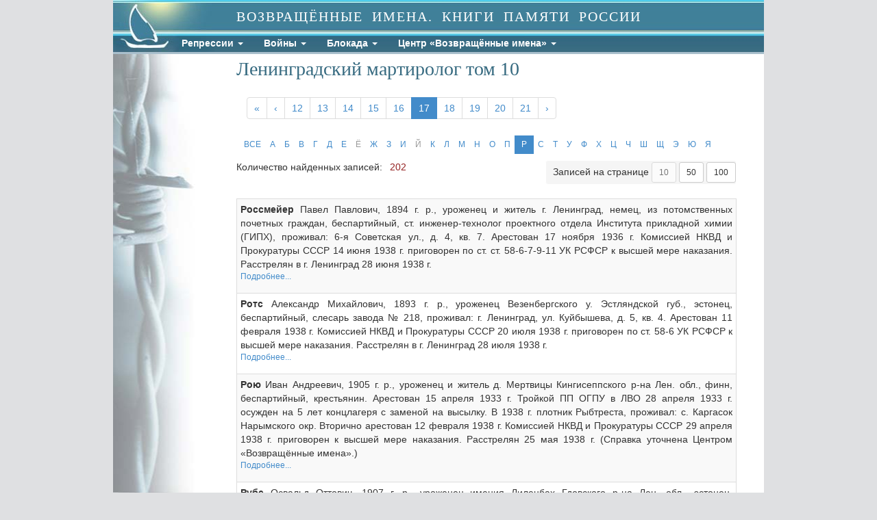

--- FILE ---
content_type: text/html; charset=UTF-8
request_url: https://visz.nlr.ru/person/book/t10/18/160
body_size: 39879
content:
<!DOCTYPE HTML>
<html>
    <head>
        <meta charset="utf-8">
        <title>Ленинградский мартиролог том 10</title>        
        <meta name="viewport" content="width=device-width, initial-scale=1.0">
        <META name="keywords" content="">
        <meta name="description" content="">
        <meta name="author" content="">

        <!-- dynamic scripts -->
                    <link href="https://visz.nlr.ru/css/tag-editor/jquery.tag-editor.css" rel="stylesheet">
            <style>
                ul.tag-editor {
                    border-radius: 5px;
                    border: 1px solid #ccc;
                    padding: 3px;
                    /* height: 34px; */
                }
            </style>
                        
                    <style>
                .more {
                    display: block;
                }
            </style>

                <!-- /dynamic scripts -->
        <!-- static scripts -->
        <link href="https://visz.nlr.ru/css/bootstrap.min.css" rel="stylesheet">
        <link href="https://visz.nlr.ru/css/custom.css" rel="stylesheet" type="text/css" />
        <!--<link href="https://visz.nlr.ru/css/custom.php" rel="stylesheet" type="text/css" />-->
        <!-- /static scripts -->

        <!-- HTML5 shim and @media -->
        <!--[if lt IE 9]>
            <script src="https://visz.nlr.ru/js/html5.js"></script>
            <script src="https://visz.nlr.ru/js/respond.min.js"></script>
        <![endif]-->
        <!-- /HTML5 shim and @media -->
		<!-- GA+Ya Общебиблиотечные счётчики -->
		<!-- Yandex.Metrika counter -->
<script type="text/javascript" >
var yaParams = {ip_adress:"52.15.76.141"};
   (function(m,e,t,r,i,k,a){m[i]=m[i]||function(){(m[i].a=m[i].a||[]).push(arguments)};
   m[i].l=1*new Date();
   for (var j = 0; j < document.scripts.length; j++) {if (document.scripts[j].src === r) { return; }}
   k=e.createElement(t),a=e.getElementsByTagName(t)[0],k.async=1,k.src=r,a.parentNode.insertBefore(k,a)})
   (window, document, "script", "https://mc.yandex.ru/metrika/tag.js", "ym");

   ym(12680590, "init", {
	    params:window.yaParams||{},
        clickmap:true,
        trackLinks:true,
        accurateTrackBounce:true,
        webvisor:true
   });
</script>
<noscript><div><img src="https://mc.yandex.ru/watch/12680590" style="position:absolute; left:-9999px;" alt="" /></div></noscript>
<!-- /Yandex.Metrika counter -->
    </head>
    <body><div class="container">
    <header>
        <div id="divheader1">

            <div class="fon_menu_page">
                <div class="zagl"><a href="https://visz.nlr.ru/">ВОЗВРАЩЁННЫЕ ИМЕНА. КНИГИ ПАМЯТИ РОССИИ</a></div>
                <nav class="navbar navbar-default" role="navigation">
    <div class="navbar-header">
        <button type="button" class="navbar-toggle" data-toggle="collapse" data-target="#menu_collapse">
            <span class="sr-only">Меню</span>
            <span class="icon-bar"></span>
            <span class="icon-bar"></span>
            <span class="icon-bar"></span>
        </button>
    </div>
    <div class="collapse navbar-collapse" id="menu_collapse">
        <ul class="nav navbar-nav">
<li class="dropdown"><a href = "#" class="dropdown-toggle" data-toggle="dropdown">Репрессии <b class="caret"></b></a><ul class="dropdown-menu">
<li><a href="https://visz.nlr.ru/pages/repressii">Введение</a></li>
<li><a href="https://visz.nlr.ru/person">Поиск</a></li>
<li><a href="https://visz.nlr.ru/person/withinfo">Страницы воспоминаний</a></li>
<li class="dropdown dropdown-submenu"><a href="#" class="dropdown-toggle" data-toggle="dropdown">Памятные места</a><ul class="dropdown-menu">
<li><a href="https://visz.nlr.ru/pages/repressii-levashovo">Левашовское кладбище</a></li>
<li><a href="https://visz.nlr.ru/pages/repressii-kladbische-pamyati-zhertv-9-yanvarya">Кладбище «Памяти Жертв 9 Января»</a></li>
<li><a href="https://visz.nlr.ru/pages/repressii-koyrankangas">Койранкангас</a></li>
<li><a href="https://visz.nlr.ru/pages/repressii-soloveckie-etapy">Соловецкие этапы 1937–1938 гг.</a></li>
</ul></li>
<li><a href="https://visz.nlr.ru/pages/repressii-bibliografiya">Библиография</a></li>
<li><a href="https://visz.nlr.ru/pages/repressii-ssylki">Ссылки</a></li>
</ul></li>
<li class="dropdown"><a href = "#" class="dropdown-toggle" data-toggle="dropdown">Войны <b class="caret"></b></a><ul class="dropdown-menu">
<li><a href="https://visz.nlr.ru/pages/voyny">Введение</a></li>
<li><a href="https://visz.nlr.ru/pages/voyny-bibliografiya">Библиография</a></li>
<li><a href="https://visz.nlr.ru/pages/voyny-ssylki">Ссылки</a></li>
</ul></li>
<li class="dropdown"><a href = "#" class="dropdown-toggle" data-toggle="dropdown">Блокада <b class="caret"></b></a><ul class="dropdown-menu">
<li><a href="https://visz.nlr.ru/pages/blokada">Введение</a></li>
<li><a href="https://visz.nlr.ru/pages/blokada-kniga-pamyati">Книги памяти</a></li>
<li><a href="https://visz.nlr.ru/blockade">Поиск</a></li>
<li><a href="https://spbarchives.ru/infres/-/archive/cga/R-7965" target="_blank">Домовые книги</a></li>
<li><a href="https://visz.nlr.ru/pages/blokada-evakuaciya">Эвакуация</a></li>
<li><a href="https://visz.nlr.ru/pages/blokada-umerli-v-voennyh-gospitalyah">Умерли в военных госпиталях</a></li>
<li><a href="https://visz.nlr.ru/pages/blokada-piskarevskoe-kladbische">Пискарёвское кладбище</a></li>
<li><a href="https://medal.spbarchives.ru/?fbclid=IwAR2oDnMNgIpZb2pp7J_WmDmUGEpw1RwXq9jhRhE4RBPOt4IQUeGUzVNiruE" target="_blank">Медаль «За оборону Ленинграда»</a></li>
<li><a href="https://visz.nlr.ru/pages/blockada-bibliografiya">Библиография</a></li>
</ul></li>
<li class="dropdown"><a href = "#" class="dropdown-toggle" data-toggle="dropdown">Центр «Возвращённые имена» <b class="caret"></b></a><ul class="dropdown-menu">
<li><a href="https://visz.nlr.ru/pages/centr-vozvraschennye-imena">О проекте</a></li>
<li><a href="https://visz.nlr.ru/articles">Мы уточнили и дополнили</a></li>
<li><a href="https://visz.nlr.ru/pages/centr-vozvraschennye-imena-pisma">Из нашей почты</a></li>
<li><a href="https://visz.nlr.ru/pages/centr-vozvraschennye-imena-nam-pomogli">Нам помогли</a></li>
<li><a href="https://visz.nlr.ru/pages/feedback">Обратная связь</a></li>
<li><a href="https://visz.nlr.ru/pages/centr-vozvraschennye-imena-kontakty">Контакты</a></li>
</ul></li>
</ul>    </div>
</nav>            </div>

        </div>
    </header>
    <!-- Выбираем один из div с классом  fon_text_r(репрессии) или fon_text_b(блокада) или fon_text_v(войны) или fon_text(другие)-->
    <div class="fon_text_r"><!-- для раздела репрессии-->
        <div id="divtext">

            <!-- Хлебные крошки -->
            <div class="root"></div>
            <!-- Текст страницы -->

            <h1>Ленинградский мартиролог том 10</h1>

                            <ul class="pagination"><li><a class="visz-pagination-link" href="https://visz.nlr.ru/person/book/t10/18/">&#171;</a></li><li><a class="visz-pagination-link" href="https://visz.nlr.ru/person/book/t10/18/150">&#8249;</a></li><li><a class="visz-pagination-link" href="https://visz.nlr.ru/person/book/t10/18/110">12</a></li><li><a class="visz-pagination-link" href="https://visz.nlr.ru/person/book/t10/18/120">13</a></li><li><a class="visz-pagination-link" href="https://visz.nlr.ru/person/book/t10/18/130">14</a></li><li><a class="visz-pagination-link" href="https://visz.nlr.ru/person/book/t10/18/140">15</a></li><li><a class="visz-pagination-link" href="https://visz.nlr.ru/person/book/t10/18/150">16</a></li><li class='active'><a>17</a></li><li><a class="visz-pagination-link" href="https://visz.nlr.ru/person/book/t10/18/170">18</a></li><li><a class="visz-pagination-link" href="https://visz.nlr.ru/person/book/t10/18/180">19</a></li><li><a class="visz-pagination-link" href="https://visz.nlr.ru/person/book/t10/18/190">20</a></li><li><a class="visz-pagination-link" href="https://visz.nlr.ru/person/book/t10/18/200">21</a></li><li><a class="visz-pagination-link" href="https://visz.nlr.ru/person/book/t10/18/170">&#8250;</a></li></ul>                <ul class="pagination pagination-sm">
<li class="reset"><a href='https://visz.nlr.ru/person/book/t10'>ВСЕ</a></li>
<li><a href='https://visz.nlr.ru/person/book/t10/1'>А</a></li>
<li><a href='https://visz.nlr.ru/person/book/t10/2'>Б</a></li>
<li><a href='https://visz.nlr.ru/person/book/t10/3'>В</a></li>
<li><a href='https://visz.nlr.ru/person/book/t10/4'>Г</a></li>
<li><a href='https://visz.nlr.ru/person/book/t10/5'>Д</a></li>
<li><a href='https://visz.nlr.ru/person/book/t10/6'>Е</a></li>
<li class="disabled"><a>Ё</a></li>
<li><a href='https://visz.nlr.ru/person/book/t10/8'>Ж</a></li>
<li><a href='https://visz.nlr.ru/person/book/t10/9'>З</a></li>
<li><a href='https://visz.nlr.ru/person/book/t10/10'>И</a></li>
<li class="disabled"><a>Й</a></li>
<li><a href='https://visz.nlr.ru/person/book/t10/12'>К</a></li>
<li><a href='https://visz.nlr.ru/person/book/t10/13'>Л</a></li>
<li><a href='https://visz.nlr.ru/person/book/t10/14'>М</a></li>
<li><a href='https://visz.nlr.ru/person/book/t10/15'>Н</a></li>
<li><a href='https://visz.nlr.ru/person/book/t10/16'>О</a></li>
<li><a href='https://visz.nlr.ru/person/book/t10/17'>П</a></li>
<li class="active"><a href='https://visz.nlr.ru/person/book/t10/18'>Р</a></li>
<li><a href='https://visz.nlr.ru/person/book/t10/19'>С</a></li>
<li><a href='https://visz.nlr.ru/person/book/t10/20'>Т</a></li>
<li><a href='https://visz.nlr.ru/person/book/t10/21'>У</a></li>
<li><a href='https://visz.nlr.ru/person/book/t10/22'>Ф</a></li>
<li><a href='https://visz.nlr.ru/person/book/t10/23'>Х</a></li>
<li><a href='https://visz.nlr.ru/person/book/t10/24'>Ц</a></li>
<li><a href='https://visz.nlr.ru/person/book/t10/25'>Ч</a></li>
<li><a href='https://visz.nlr.ru/person/book/t10/26'>Ш</a></li>
<li><a href='https://visz.nlr.ru/person/book/t10/27'>Щ</a></li>
<li><a href='https://visz.nlr.ru/person/book/t10/28'>Э</a></li>
<li><a href='https://visz.nlr.ru/person/book/t10/29'>Ю</a></li>
<li><a href='https://visz.nlr.ru/person/book/t10/30'>Я</a></li>
</ul>                <div class="well pull-right limit_buttons">Записей на странице
<a href="https://visz.nlr.ru/person/limit/10" class="btn btn-default btn-sm disabled">10</a>
<a href="https://visz.nlr.ru/person/limit/50" class="btn btn-default btn-sm ">50</a>
<a href="https://visz.nlr.ru/person/limit/100" class="btn btn-default btn-sm ">100</a>
</div>                <p>Количество найденных записей: <span class="badge">202</span></p>
                <table class="table table-bordered table-condensed table-striped">
                    <tbody>
                                                    <tr>

                                <td><p class="peron_desc"><b>Россмейер </b>Павел Павлович, 1894 г. р., уроженец и житель г. Ленинград, немец, из потомственных почетных граждан, беспартийный, ст. инженер-технолог проектного отдела Института прикладной химии (ГИПХ), проживал: 6-я Советская ул., д. 4, кв. 7. Арестован 17 ноября 1936 г. Комиссией НКВД и Прокуратуры СССР 14 июня 1938 г. приговорен по ст. ст. 58-6-7-9-11 УК РСФСР к высшей мере наказания. Расстрелян в г. Ленинград 28 июня 1938 г.<a href="https://visz.nlr.ru/person/show/1540461" class="more">Подробнее...</a></p>
								<!-- <p class="peron_desc"><b>Россмейер </b>Павел Павлович, 1894 г. р., уроженец и житель г. Ленинград, немец, из потомственных почетных граждан, беспартийный, ст. инженер-технолог проектного отдела Института прикладной химии (ГИПХ), проживал: 6-я Советская ул., д. 4, кв. 7. Арестован 17 ноября 1936 г. Комиссией НКВД и Прокуратуры СССР 14 июня 1938 г. приговорен по ст. ст. 58-6-7-9-11 УК РСФСР к высшей мере наказания. Расстрелян в г. Ленинград 28 июня 1938 г.</p> --></td>
                            </tr>
                                                    <tr>

                                <td><p class="peron_desc"><b>Ротс </b>Александр Михайлович, 1893 г. р., уроженец Везенбергского у. Эстляндской губ., эстонец, беспартийный, слесарь завода № 218, проживал: г. Ленинград, ул. Куйбышева, д. 5, кв. 4. Арестован 11 февраля 1938 г. Комиссией НКВД и Прокуратуры СССР 20 июля 1938 г. приговорен по ст. 58-6 УК РСФСР к высшей мере наказания. Расстрелян в г. Ленинград 28 июля 1938 г.<a href="https://visz.nlr.ru/person/show/1540462" class="more">Подробнее...</a></p>
								<!-- <p class="peron_desc"><b>Ротс </b>Александр Михайлович, 1893 г. р., уроженец Везенбергского у. Эстляндской губ., эстонец, беспартийный, слесарь завода № 218, проживал: г. Ленинград, ул. Куйбышева, д. 5, кв. 4. Арестован 11 февраля 1938 г. Комиссией НКВД и Прокуратуры СССР 20 июля 1938 г. приговорен по ст. 58-6 УК РСФСР к высшей мере наказания. Расстрелян в г. Ленинград 28 июля 1938 г.</p> --></td>
                            </tr>
                                                    <tr>

                                <td><p class="peron_desc"><b>Рою </b>Иван Андреевич, 1905 г. р., уроженец и житель д. Мертвицы Кингисеппского р-на Лен. обл., финн, беспартийный, крестьянин. Арестован 15 апреля 1933 г. Тройкой ПП ОГПУ в ЛВО 28 апреля 1933 г. осужден на 5 лет концлагеря с заменой на высылку. В 1938 г. плотник Рыбтреста, проживал: с. Каргасок Нарымского окр. Вторично арестован 12 февраля 1938 г. Комиссией НКВД и Прокуратуры СССР 29 апреля 1938 г. приговорен к высшей мере наказания. Расстрелян 25 мая 1938 г. (Справка уточнена Центром «Возвращённые имена».)
<a href="https://visz.nlr.ru/person/show/1540463" class="more">Подробнее...</a></p>
								<!-- <p class="peron_desc"><b>Рою </b>Иван Андреевич, 1905 г. р., уроженец и житель д. Мертвицы Кингисеппского р-на Лен. обл., финн, беспартийный, крестьянин. Арестован 15 апреля 1933 г. Тройкой ПП ОГПУ в ЛВО 28 апреля 1933 г. осужден на 5 лет концлагеря с заменой на высылку. В 1938 г. плотник Рыбтреста, проживал: с. Каргасок Нарымского окр. Вторично арестован 12 февраля 1938 г. Комиссией НКВД и Прокуратуры СССР 29 апреля 1938 г. приговорен к высшей мере наказания. Расстрелян 25 мая 1938 г. (Справка уточнена Центром «Возвращённые имена».)
</p> --></td>
                            </tr>
                                                    <tr>

                                <td><p class="peron_desc"><b>Рубе </b>Освальд Оттович, 1907 г. р., уроженец имения Лиленбах Гдовского р-на Лен. обл., эстонец, беспартийный, член колхоза "Труженик", проживал: п. Тикопись Кингисеппского р-на Лен. обл. Арестован 11 марта 1938 г. Комиссией НКВД и Прокуратуры СССР 20 июля 1938 г. приговорен по ст. ст. 58-1а-2-9-11 УК РСФСР к высшей мере наказания. Расстрелян в г. Ленинград 28 июля 1938 г.<a href="https://visz.nlr.ru/person/show/1540464" class="more">Подробнее...</a></p>
								<!-- <p class="peron_desc"><b>Рубе </b>Освальд Оттович, 1907 г. р., уроженец имения Лиленбах Гдовского р-на Лен. обл., эстонец, беспартийный, член колхоза "Труженик", проживал: п. Тикопись Кингисеппского р-на Лен. обл. Арестован 11 марта 1938 г. Комиссией НКВД и Прокуратуры СССР 20 июля 1938 г. приговорен по ст. ст. 58-1а-2-9-11 УК РСФСР к высшей мере наказания. Расстрелян в г. Ленинград 28 июля 1938 г.</p> --></td>
                            </tr>
                                                    <tr>

                                <td><p class="peron_desc"><b>Рубе </b>Отто Гансович, 1873 г. р., уроженец Вейсенштейнского у. Эстляндской губ., эстонец, беспартийный, плотник (без постоянной работы), проживал: п. Тикопись Кингисеппского р-на Лен. обл. Арестован 12 марта 1938 г. Комиссией НКВД и Прокуратуры СССР 20 июля 1938 г. приговорен по ст. ст. 58-1а-2-9-11 УК РСФСР к высшей мере наказания. Расстрелян в г. Ленинград 28 июля 1938 г.<a href="https://visz.nlr.ru/person/show/1540465" class="more">Подробнее...</a></p>
								<!-- <p class="peron_desc"><b>Рубе </b>Отто Гансович, 1873 г. р., уроженец Вейсенштейнского у. Эстляндской губ., эстонец, беспартийный, плотник (без постоянной работы), проживал: п. Тикопись Кингисеппского р-на Лен. обл. Арестован 12 марта 1938 г. Комиссией НКВД и Прокуратуры СССР 20 июля 1938 г. приговорен по ст. ст. 58-1а-2-9-11 УК РСФСР к высшей мере наказания. Расстрелян в г. Ленинград 28 июля 1938 г.</p> --></td>
                            </tr>
                                                    <tr>

                                <td><p class="peron_desc"><b>Рубеж </b>Юкум Дидрикович, 1884 г. р., уроженец Дурбенской вол. Гробинского у. Курляндской губ., латыш, беспартийный, слесарь Института точной механики и оптики, проживал: г. Ленинград, Гагаринская ул., д. 28, кв. 13. Арестован 8 марта 1938 г. Комиссией НКВД и Прокуратуры СССР 28 августа 1938 г. приговорен по ст. 58-10 УК РСФСР к высшей мере наказания. Расстрелян в г. Ленинград 6 сентября 1938 г.<a href="https://visz.nlr.ru/person/show/1540466" class="more">Подробнее...</a></p>
								<!-- <p class="peron_desc"><b>Рубеж </b>Юкум Дидрикович, 1884 г. р., уроженец Дурбенской вол. Гробинского у. Курляндской губ., латыш, беспартийный, слесарь Института точной механики и оптики, проживал: г. Ленинград, Гагаринская ул., д. 28, кв. 13. Арестован 8 марта 1938 г. Комиссией НКВД и Прокуратуры СССР 28 августа 1938 г. приговорен по ст. 58-10 УК РСФСР к высшей мере наказания. Расстрелян в г. Ленинград 6 сентября 1938 г.</p> --></td>
                            </tr>
                                                    <tr>

                                <td><p class="peron_desc"><b>Рудаков </b>Николай Данилович, 1883 г. р., уроженец д. Пикшино Шенкурского у. Архангельской губ., русский, беспартийный, кровельщик Октябрьского вагоноремонтного завода им. Кагановича, проживал: г. Ленинград, Железнодорожная ул., д. 25-а, кв. 19. Арестован 29 января 1938 г. Особой тройкой УНКВД ЛО 8 июня 1938 г. приговорен по ст. ст. 17-58-8, 58-10-11 УК РСФСР к высшей мере наказания. Расстрелян в г. Ленинград 18 июня 1938 г.<a href="https://visz.nlr.ru/person/show/1540467" class="more">Подробнее...</a></p>
								<!-- <p class="peron_desc"><b>Рудаков </b>Николай Данилович, 1883 г. р., уроженец д. Пикшино Шенкурского у. Архангельской губ., русский, беспартийный, кровельщик Октябрьского вагоноремонтного завода им. Кагановича, проживал: г. Ленинград, Железнодорожная ул., д. 25-а, кв. 19. Арестован 29 января 1938 г. Особой тройкой УНКВД ЛО 8 июня 1938 г. приговорен по ст. ст. 17-58-8, 58-10-11 УК РСФСР к высшей мере наказания. Расстрелян в г. Ленинград 18 июня 1938 г.</p> --></td>
                            </tr>
                                                    <tr>

                                <td><p class="peron_desc"><b>Рудзит </b>Агнесса Георгиевна, 1903 г. р., уроженка и жительница г. Ленинград, эстонка, беспартийная, домохозяйка, проживала: Тамбовская ул., д. 78, кв. 1. Арестована 20 февраля 1938 г. Комиссией НКВД и Прокуратуры СССР 9 июля 1938 г. приговорена по ст. 58-6 УК РСФСР к высшей мере наказания. Расстреляна в г. Ленинград 28 июля 1938 г. (Ее муж, цензор Горлита Петр Рудзит, расстрелян 25 января 1938 г.)<a href="https://visz.nlr.ru/person/show/1540468" class="more">Подробнее...</a></p>
								<!-- <p class="peron_desc"><b>Рудзит </b>Агнесса Георгиевна, 1903 г. р., уроженка и жительница г. Ленинград, эстонка, беспартийная, домохозяйка, проживала: Тамбовская ул., д. 78, кв. 1. Арестована 20 февраля 1938 г. Комиссией НКВД и Прокуратуры СССР 9 июля 1938 г. приговорена по ст. 58-6 УК РСФСР к высшей мере наказания. Расстреляна в г. Ленинград 28 июля 1938 г. (Ее муж, цензор Горлита Петр Рудзит, расстрелян 25 января 1938 г.)</p> --></td>
                            </tr>
                                                    <tr>

                                <td><p class="peron_desc"><b>Румаск </b>Эльмар Яковлевич, 1912 г. р., уроженец с. Полна Полновского р-на Лен. обл., эстонец, беспартийный, слесарь фабрики им. Демьяна Бедного, проживал: п. Чернево Гдовского р-на Лен. обл. Арестован 31 марта 1938 г. Комиссией НКВД и Прокуратуры СССР 20 июня 1938 г. приговорен по ст. ст. 58-1а-2-10-11 УК РСФСР к высшей мере наказания. Расстрелян в г. Ленинград 8 июля 1938 г.<a href="https://visz.nlr.ru/person/show/1540469" class="more">Подробнее...</a></p>
								<!-- <p class="peron_desc"><b>Румаск </b>Эльмар Яковлевич, 1912 г. р., уроженец с. Полна Полновского р-на Лен. обл., эстонец, беспартийный, слесарь фабрики им. Демьяна Бедного, проживал: п. Чернево Гдовского р-на Лен. обл. Арестован 31 марта 1938 г. Комиссией НКВД и Прокуратуры СССР 20 июня 1938 г. приговорен по ст. ст. 58-1а-2-10-11 УК РСФСР к высшей мере наказания. Расстрелян в г. Ленинград 8 июля 1938 г.</p> --></td>
                            </tr>
                                                    <tr>

                                <td><p class="peron_desc"><b>Румен </b>Валентин Генрихович, 1907 г. р., уроженец г. Ленинград, эстонец, беспартийный, врио директора завода "Креозол" на ст. Поповка Тосненского р-на Лен. обл., проживал там же, ул. Культуры, д. 72. Арестован 9 марта 1938 г. Комиссией НКВД и Прокуратуры СССР 20 июля 1938 г. приговорен по ст. 58-10 УК РСФСР к высшей мере наказания. Расстрелян в г. Ленинград 27 июля 1938 г.<a href="https://visz.nlr.ru/person/show/1540470" class="more">Подробнее...</a></p>
								<!-- <p class="peron_desc"><b>Румен </b>Валентин Генрихович, 1907 г. р., уроженец г. Ленинград, эстонец, беспартийный, врио директора завода "Креозол" на ст. Поповка Тосненского р-на Лен. обл., проживал там же, ул. Культуры, д. 72. Арестован 9 марта 1938 г. Комиссией НКВД и Прокуратуры СССР 20 июля 1938 г. приговорен по ст. 58-10 УК РСФСР к высшей мере наказания. Расстрелян в г. Ленинград 27 июля 1938 г.</p> --></td>
                            </tr>
                                            </tbody>
                </table>
                        <ul class="pagination pagination-sm">
<li class="reset"><a href='https://visz.nlr.ru/person/book/t10'>ВСЕ</a></li>
<li><a href='https://visz.nlr.ru/person/book/t10/1'>А</a></li>
<li><a href='https://visz.nlr.ru/person/book/t10/2'>Б</a></li>
<li><a href='https://visz.nlr.ru/person/book/t10/3'>В</a></li>
<li><a href='https://visz.nlr.ru/person/book/t10/4'>Г</a></li>
<li><a href='https://visz.nlr.ru/person/book/t10/5'>Д</a></li>
<li><a href='https://visz.nlr.ru/person/book/t10/6'>Е</a></li>
<li class="disabled"><a>Ё</a></li>
<li><a href='https://visz.nlr.ru/person/book/t10/8'>Ж</a></li>
<li><a href='https://visz.nlr.ru/person/book/t10/9'>З</a></li>
<li><a href='https://visz.nlr.ru/person/book/t10/10'>И</a></li>
<li class="disabled"><a>Й</a></li>
<li><a href='https://visz.nlr.ru/person/book/t10/12'>К</a></li>
<li><a href='https://visz.nlr.ru/person/book/t10/13'>Л</a></li>
<li><a href='https://visz.nlr.ru/person/book/t10/14'>М</a></li>
<li><a href='https://visz.nlr.ru/person/book/t10/15'>Н</a></li>
<li><a href='https://visz.nlr.ru/person/book/t10/16'>О</a></li>
<li><a href='https://visz.nlr.ru/person/book/t10/17'>П</a></li>
<li class="active"><a href='https://visz.nlr.ru/person/book/t10/18'>Р</a></li>
<li><a href='https://visz.nlr.ru/person/book/t10/19'>С</a></li>
<li><a href='https://visz.nlr.ru/person/book/t10/20'>Т</a></li>
<li><a href='https://visz.nlr.ru/person/book/t10/21'>У</a></li>
<li><a href='https://visz.nlr.ru/person/book/t10/22'>Ф</a></li>
<li><a href='https://visz.nlr.ru/person/book/t10/23'>Х</a></li>
<li><a href='https://visz.nlr.ru/person/book/t10/24'>Ц</a></li>
<li><a href='https://visz.nlr.ru/person/book/t10/25'>Ч</a></li>
<li><a href='https://visz.nlr.ru/person/book/t10/26'>Ш</a></li>
<li><a href='https://visz.nlr.ru/person/book/t10/27'>Щ</a></li>
<li><a href='https://visz.nlr.ru/person/book/t10/28'>Э</a></li>
<li><a href='https://visz.nlr.ru/person/book/t10/29'>Ю</a></li>
<li><a href='https://visz.nlr.ru/person/book/t10/30'>Я</a></li>
</ul>            <ul class="pagination"><li><a class="visz-pagination-link" href="https://visz.nlr.ru/person/book/t10/18/">&#171;</a></li><li><a class="visz-pagination-link" href="https://visz.nlr.ru/person/book/t10/18/150">&#8249;</a></li><li><a class="visz-pagination-link" href="https://visz.nlr.ru/person/book/t10/18/110">12</a></li><li><a class="visz-pagination-link" href="https://visz.nlr.ru/person/book/t10/18/120">13</a></li><li><a class="visz-pagination-link" href="https://visz.nlr.ru/person/book/t10/18/130">14</a></li><li><a class="visz-pagination-link" href="https://visz.nlr.ru/person/book/t10/18/140">15</a></li><li><a class="visz-pagination-link" href="https://visz.nlr.ru/person/book/t10/18/150">16</a></li><li class='active'><a>17</a></li><li><a class="visz-pagination-link" href="https://visz.nlr.ru/person/book/t10/18/170">18</a></li><li><a class="visz-pagination-link" href="https://visz.nlr.ru/person/book/t10/18/180">19</a></li><li><a class="visz-pagination-link" href="https://visz.nlr.ru/person/book/t10/18/190">20</a></li><li><a class="visz-pagination-link" href="https://visz.nlr.ru/person/book/t10/18/200">21</a></li><li><a class="visz-pagination-link" href="https://visz.nlr.ru/person/book/t10/18/170">&#8250;</a></li></ul>
            <h2>Поиск в Книгах Памяти</h2>
            <div class="row">
                <!-- форма поиска и аннотация -->
                <div class="col-sm-6">
                    <form id="form_search" action="https://visz.nlr.ru/person" method="post" role="form">
                        <div id="div_lname"  class="form-group ">
                            <label for="lname">Введите фамилию:</label>
                            <input class="form-control" type="text" id="lname" name="lname" value="" autocomplete="off" autocorrect="off" autocapitalize="words">
                                                    </div>
                        <div id="div_no_exact"  style="display:none;" class="form-group ">
                            <label class="checkbox"><input id="no_exact" name="no_exact" value="1" type="checkbox" >искать по началу фамилии</label>
                                                    </div>

                        <div class="separator_form"></div>
                        <div id="div_memo"   class="form-group ">
                            <label for="memo">Введите дополнительную информацию:</label>
                            <input type="text" id="memo" class="form-control" name="memo"  value="" autocomplete="off" autocorrect="off" autocapitalize="words">
                                                    </div>

                        <div class="form-group ">
                            <label for="volume">Выберите издание:</label>
                            <select name="volume" id="volume" class="form-control">
<option value="">Все</option>
<option value="peeter">Ленинградский мартиролог / Петроградский мартиролог</option>
<option value="vi">Справки Центра «Возвращенные имена»</option>
<option value="arch1">Книга памяти Архангельской области</option>
<option value="volog">Книга памяти Вологодской области</option>
<option value="kaliningr">Книга памяти Калининградской области</option>
<option value="karel">Книга памяти Карелии</option>
<option value="karelsp">Спецпоселенцы в Карелии</option>
<option value="komi">Книга памяти Коми</option>
<option value="murm">Книга памяти Мурманской области</option>
<option value="novg">Книга памяти Новгородской области</option>
<option value="pskov">Книга памяти Псковской области</option>
<option value="tver">Книга памяти Тверской области</option>
</select>                                                    </div>

                        <input class="btn btn-default" type="submit" value="Поиск">
                        <a href="https://visz.nlr.ru/person/reset" class="btn btn-default" type="submit" >Сброс</a>
                    </form>
                </div><!-- /span6 -->
                <div class="col-sm-6">
                    <div id="description">
                        Искать можно либо по фамилии, либо по дополнительной информации из справки (имя, отчество, фамилия, год рождения, название населенного пункта, национальность, название предприятия и др.).<br>
                        При поиске по фамилии можно ввести  начало фамилии или фамилию целиком. При поиске по дополнительной информации можно ввести несколько слов или частей слов.<br>
                        Поиск можно ограничить, выбрав  определенную книгу памяти из списка.
                        <br><br>
                        <strong>Примеры поиска:</strong> Айвазов Константин Георгиевич (ФИО);
                        1894 (год рождения);
                        Кириловщина, Белая Церковь (названия населенных пунктов);
                        эстонец, русская, финн (национальность);
                        Красный выборжец, Экономайзер, Кировск завод (названия предприятий, используем сокращения, т.к. названия встречаются в разных падежах).

                    </div>
                </div>
            </div><!-- /форма поиска и аннотация -->

        </div>
    </div>


</div>

<footer>
    <div id="divfooter">
        <div class="container">
            <div class="totop"><a href="#top">наверх</a></div>
            <div class="footer_bot">
                <div class="copyright">&copy; Российская национальная библиотека, 2003-2026</div>
            </div>
        </div>
    </div>
</footer>

<!-- static scripts -->
<script src="https://visz.nlr.ru/js/jquery-1.9.1.min.js" type="text/javascript"></script>
<script src="https://visz.nlr.ru/js/bootstrap.min.js" type="text/javascript"></script>
<script src="https://visz.nlr.ru/js/default1.js" type="text/javascript"></script>
<!-- <script src="https://visz.nlr.ru/js/jquery.scrollTo.js" type="text/javascript"></script> -->
<script src="https://visz.nlr.ru/js/jquery.easing.1.3.js" type="text/javascript"></script>
<!-- /static scripts -->

<!-- dynamic scripts -->

    <script src="https://visz.nlr.ru/js/tag-editor/jquery.tag-editor.js"></script>
    <script src="https://visz.nlr.ru/js/tag-editor/jquery.caret.min.js"></script>


    <script>
        $(document).ready(function () {         //обработка клика по ссылкам см.
            $('a.see').click(function (e) {
                e.preventDefault();
                $('#lname').val('');
                $('#no_exact').removeAttr('checked');
                $('#memo').val(($(this).text()));
                $('#volume').prop('selectedIndex', 0);
                $('#form_search').submit();
            });
            //разворачивание вложенного списка
            $('a.expand').click(function (e) {
                e.preventDefault();
                $(this).next().slideToggle();
            });
            //
            $('#memo').tagEditor({
                delimiter: ' ',
                onChange: function () {
                    console.log($('#memo').val());
                    if ($('#memo').val()) {
                        $('#div_lname, #div_no_exact').slideUp(function () {
                            $('#lname').val('');
                        });
                    } else {
                        $('#div_lname').slideDown();
                    }
                }
            });
            //активируем/деактивируем галочку по вводу с клв
            $('#lname').keyup(function () {
                if (!!$.trim($(this).val())) {
                    $('#div_no_exact').slideDown(function () {
                        $('#div_memo').slideUp();
                    });
                } else {
                    $('#div_memo').slideDown(function () {
                        $('#div_no_exact').slideUp(function () {
                            $('#no_exact').removeAttr('checked');
                        });
                    });
                }
            });
            //активируем/деактивируем галочку по вводу с клв
            $('#lname').hover(function () {
                if (!!$.trim($(this).val())) {
                    $('#div_no_exact').slideDown();
                } else {
                    $('#div_no_exact').slideUp(function () {
                        $('#no_exact').removeAttr('checked');
                    });
                }
            });

        });
    </script>






<!-- /dynamic scripts -->

<script src="https://culturaltracking.ru/static/js/spxl.js?pixelId=5157" data-pixel-id="5157"></script>
</body>
</html>

--- FILE ---
content_type: text/css
request_url: https://visz.nlr.ru/css/tag-editor/jquery.tag-editor.css
body_size: 933
content:
/* surrounding tag container */
.tag-editor {
    list-style-type: none; padding: 0 5px 0 0; margin: 0; overflow: hidden; border: 1px solid #eee; cursor: text;
    font: normal 14px sans-serif; color: #555; background: #fff;
}

/* core styles usually need no change */
.tag-editor li { display: block; float: left; overflow: hidden; margin: 3px 0; line-height: 1.5; }
.tag-editor div { float: left; padding: 0 4px; }
.tag-editor .placeholder { padding: 0 8px; color: #bbb; }
.tag-editor .tag-editor-spacer { padding: 0; width: 8px; overflow: hidden; color: transparent; background: none; }
.tag-editor input {
    vertical-align: inherit; border: 0; outline: none; padding: 0; margin: 0; cursor: text;
    font-family: inherit; font-weight: inherit; font-size: inherit; font-style: inherit;
    box-shadow: none; background: none;
}
/* hide IE10 "clear field" X */
.tag-editor ::-ms-clear { display: none; }

/* tag style */
.tag-editor .tag-editor-tag {
    padding-left: 5px; color: #46799b; background: #e0eaf1; white-space: nowrap;
    overflow: hidden; cursor: pointer; border-radius: 2px 0 0 2px;
}

/* delete icon */
.tag-editor .tag-editor-delete { background: #e0eaf1; cursor: pointer; padding-right: 5px; border-radius: 0 2px 2px 0; }
.tag-editor .tag-editor-delete i {
    display: inline-block; width: 7px; height: 7px; vertical-align: middle; background: url(delete.png) 0 0 no-repeat;
    position: relative; top: -1px;
}
.tag-editor .tag-editor-delete:hover i { background-position: 0 -14px; }
.tag-editor .tag-editor-tag.active+.tag-editor-delete,
.tag-editor .tag-editor-tag.active+.tag-editor-delete i { background: none; cursor: text; }

.tag-editor .tag-editor-tag.active { background: none !important; }

/* jQuery UI autocomplete - code.jquery.com/ui/1.10.2/themes/smoothness/jquery-ui.css */
.ui-autocomplete { position: absolute; top: 0; left: 0; cursor: default; font-size: 14px; }
.ui-front { z-index: 9999; }
.ui-menu { list-style: none; padding: 1px; margin: 0; display: block; outline: none; }
.ui-menu .ui-menu-item a { text-decoration: none; display: block; padding: 2px .4em; line-height: 1.4; min-height: 0; /* support: IE7 */ }
.ui-widget-content { border: 1px solid #bbb; background: #fff; color: #555; }
.ui-widget-content a { color: #46799b; }
.ui-widget-content .ui-state-hover, .ui-widget-header .ui-state-hover, .ui-state-focus, .ui-widget-content .ui-state-focus,
.ui-widget-header .ui-state-focus { background: #e0eaf1; }
.ui-helper-hidden-accessible { display: none; }


--- FILE ---
content_type: text/css
request_url: https://visz.nlr.ru/css/custom.css
body_size: 4111
content:
/***** BASE CSS *****/
body {background-color: #DFE0E2;font-family: "Helvetica Neue", Helvetica, Arial, sans-serif;}

.fon_text {background-color: #fff;}
.fon_text_r {background: 50% 100%  #fff url('../img/fon_repress.jpg') fixed no-repeat;}
.fon_text_b {background: 50% 100%  #fff url('../img/fon_blockade.jpg') fixed no-repeat;}
.fon_text_v {background: 50% 100%  #fff url('../img/fon_war.jpg') fixed no-repeat;}
.fon_text_c {background: 50% 100%  #fff url('../img/fon_center.jpg') fixed no-repeat;}

/* Тексты  */
#divtext {min-height:810px;padding:5px 40px 40px 180px; text-align: justify}
#description {line-height: 1.2em;}
#request {margin-top: 20px}
#document IMG {padding-top:2px;padding-bottom:2px}

.author {text-align: right;font-style: italic}
.block_left {margin-left: 60px}
.bl_left {float:left;margin-right:20px}
.bl_right {float:right;margin-left:20px}
@media (max-width: 500px) {
  .bl_left, .bl_right {float:none; margin-left:0;margin-right:0; text-align:center;} 
}
/*.btn-s {padding:2px 25px;margin-right: 10px}*/
.dop {/*font-style:italic*/}
.center {text-align: center}
.center IMG {margin: 4px;}
.clear {clear:both;}
.detail {font-size:85%}
.error {color:red}
.grey {font-size: 100%;font-style: italic;font-weight: bold;color:#6b6b6b}
.hidden-container {display:none}
.info {text-align:left}
.map_center {width:95%;background-color: #CFDAD6;margin-left: auto;margin-right: auto;text-align: center}
.more {display: block;font-size: 85%}
.right {text-align: right;}
.separator {height:40px;}
.separator_form {height:10px;}
.sm_grey {font-size: 85%;color:#6b6b6b;font-weight: bold;}
.sm {font-size: 85%;}
.red {color:red;}
.root {font-size: 85%; text-align: right;}

h1 {font-family: 'Open Sans', serif; font-weight: normal; font-style: normal; font-size: 28px; line-height: 1.2em; margin-top: 0; color: #366A80; text-transform: none;text-align: left}
h2 {font-family: "Open Sans", serif;font-size: 22px; line-height:0.9em;text-align: left;font-style: italic; font-weight: normal;}
h2 small {font-size: 20px; }
h3, h4, h5, h6 {line-height:1.5 !important}
/*input.input-min {padding-bottom:0; margin-bottom:0}*/
/*label {text-align: left}*/
article {text-align:left}
hr {border-top: 1px solid #e9e9e9;}
hr.white { border-top: 2px solid #fff;}
hr.gray {border-top: 1px solid #ccc;}
td.book {text-align: center;font-size: 80%;line-height: 1em}
td.book IMG {width: 22px;opacity:0.3;filter:alpha(opacity=30);padding-bottom:4px}
/*ul.abc_pagination {list-style: none; margin-left: auto;margin-right: auto;text-align: center}
ul.abc_pagination li {display: inline;}
ul.abc_pagination li.active { font-weight: bold;}*/
ul.tree ul {display: none;}

/* Header Area */
/*#divheader1 {position:fixed;top:0;left:0;right:0;z-index:1032;}
#divheader1{height: 81px;}*/

#divmenuleft .nav-stacked {width:160px;background-color: rgba(255,255,255,0.4); float:left;}
#divmenuleft .nav-stacked li a:link, #divmenuleft .nav-stacked li a:visited {color:#376B81}
@media screen and (max-width: 767px) {
  #divmenuleft .nav-stacked {float:none; width:100%;}
  #divmenuleft .nav>li>a {padding:4px 15px;}
}

.zagl {font-family: "Book Antiqua", serif; font-size: 20px; color:#fff; font-weight: normal; font-style: normal; text-align: center;letter-spacing: 0.1em;word-spacing: 0.3em; padding-top:10px;}
.zagl A:link, .zagl A:visited, .zagl A:hover, .zagl A:active {color:#fff;text-decoration: none;}
.zagl_gen {background:#3F6D7D url(../img/fon_zagl.jpg) no-repeat; height:167px; position:relative}
.zagl_gen H1 {position:absolute;bottom:50px; left:30px; margin:0; padding:0; color:#fff; font-size:42px; letter-spacing:0.08em; font-family:alfios,serif; font-style:italic; line-height:40px}
.zagl_gen .z2 {position:absolute; bottom:20px; right:20px; color:#fff; font-size:36px; letter-spacing:0.08em; text-align:right;font-family:alfios,serif; line-height:1em}

/* Footer elements */
#divfooter {margin-top:-20px;}
#divfooter A, #divfooter_gen A  {font-size: 85%;}
#divfooter A:link, #divfooter A:visited, #divfooter_gen A:link, #divfooter_gen A:visited {color:#036}
.copyright {font-size:smaller;letter-spacing:1px;}
.footer_bot {background-color: #A8BEC9;text-align: right;padding-right: 15px;clear:both}
.totop {text-align: right;margin-right: 40px; float:right; background-color: #fff;}

/* навигация */
.fon_menu_page {background: #3F6D7D url("../img/fon_menu_page2.jpg") no-repeat; border-bottom:3px solid #A9BFCC}
/* .fon_menu {background: #3F6D7D url("/img/fon_top2.jpg") no-repeat; border-bottom:1px solid #fff */
.fon_menu {background: #3F6D7D url("../img/fon_top2.jpg") no-repeat; border-bottom:1px solid #fff}
.fon_menu .contact {text-align:right; font-size: 14px; font-weight:normal; color:#fff; padding-top:10px; padding-right:20px}
.fon_menu .contact a {color:#fff;}
.fon_menu .navbar {margin-top:20px;}
.fon_menu_page .navbar {margin-top:12px;}

.navbar {width:100%; font-family: Verdana, sans-serif; font-size: 14px; line-height: 1.3em; color:#fff; background-color:transparent; border:none; min-height: 20px;  margin-bottom: 0px; border-radius: 0; padding-left:70px;}
.navbar-nav > li > a { line-height: 10px; padding-top: 8px;padding-bottom:8px;}
.navbar-default .navbar-nav > li > a { color: #fff; font-weight:bold;}
.navbar-default .navbar-nav > li > a:hover, .navbar-default .navbar-nav > li > a:focus  {color:#ccc}
.navbar-default .navbar-nav > .open > a, .navbar-default .navbar-nav > .open > a:hover,
.navbar-default .navbar-nav > .open > a:focus {background-color:transparent; color:#ccc;}
.navbar-default .navbar-nav > .active > a, .navbar-default .navbar-nav > .active > a:hover,
.navbar-default .navbar-nav > .active > a:focus {background-color:transparent; color:#ccc;}

.dropdown-submenu>.dropdown-menu { top:0; left:100%; margin-top:-6px; margin-left:-1px;    -webkit-border-radius:0 6px 6px 6px; -moz-border-radius:0 6px 6px 6px; border-radius:0 6px 6px 6px;}
.dropdown-submenu>a:after { display:block;  content:" ";  float:right;  width:0;  height:0;    border-color:transparent;  border-style:solid;  border-width:5px 0 5px 5px;  border-left-color:#777;    margin-top:5px;  margin-right:-10px;}
.dropdown-submenu:hover>a:after {  border-left-color:#000;}

/* первая страница */
.fon_slider {background:#F1F1F1; padding: 30px 20px 20px 20px;}
#divslider {border:1px solid #97D0E3;background-color: #fff;padding:20px}
.slider_text {text-align: justify}
.slider_text p {margin:0}
.slider_text article {margin-bottom: 10px}
.slider_text_zagl {font-size: 110%;text-transform: uppercase;text-align: left;color:#245A72;font-weight: bold}
.news_zagl {font-family: 'Book Antiqua', serif;font-size: 18px; line-height:1.3em; color:#2D6576;}
.news_arhiv {padding:10px 0}

.fon_block3 {background: #fff url("../img/gray-line.jpg") repeat-x;}
.block3 {background-color: #377189;width:280px; height:280px;margin-left: auto;margin-right: auto;line-height:1.0em;}
.block3 H2 {font-family: "Book Antiqua", serif;font-size: 16px; line-height:1.7em; margin:0;color:#fff;text-align: center;font-style: normal;font-weight: bold}
.block3 .block_info {width:250px;height:230px;margin:0 auto;background-color: #E5EDEF;padding-top:12px}
.block3 .block_text {width:225px;margin:0 auto;text-align: left;padding-top: 4px}
.block3 .block_text .author {font-size: 85%}
.block3 .block_img1 {background: url("../img/ban_repress1.jpg") no-repeat;}
.block3 .block_img1:hover {background: url("/img/ban_repress2.jpg") no-repeat;}
.block3 .block_img2 {background: url("../img/ban_war1.jpg") no-repeat;}
.block3 .block_img3 {background: url("../img/ban_blokade1.jpg") no-repeat;}
.block3 .block_img1, .block3 .block_img2, .block3 .block_img3 {width:225px;height:124px;margin:0 auto;}
.block3 .form-control {width:150px;/* font-size: 85%*/}
.block3 .form-inline {margin: 8px auto 0 auto;text-align: center}
.block3 .detail {margin-top: 8px}
.block3 .author {font-size: 85%; line-height: 1.2em;}
    

/* слайдер на 1 стр.  */
.camera_caption {text-align:center; font-family: "Open Sans", serif;font-size: 20px; line-height:0.8em;font-style: italic; font-weight: normal;}
.camera_caption > div {opacity: 0.65;filter:alpha(opacity=65);}

/* слайдер prettyphoto */
.pp_description{margin: 0px 50px 5px 2px; line-height: 1.1em; padding-left:5px;}
div.pp_default .pp_description {font-size: 14px; font-weight: normal; line-height: 14px;}
.pp_content {border: /*solid 2px #ccc*/ none;}
#pp_full_res .pp_inline {padding:10px 10px}



/* формы */
/*a.btn, a.btn-large, a.btn-small, a.btn-mini {color:#333}
a.btn-info, a.btn-success, a.btn-warning, a.btn-danger, a.btn-inverse {color:#ffffff}

.btn-primary, .btn-primary:hover, a.btn-primary, a.btn-primary:hover {color:#ffffff;}
.btn-primary {border:1px solid #356981;border-bottom:1px solid #356981; background-color:#408099;background-repeat: repeat-x;background-image:-webkit-gradient(linear, left top, left bottom, from(#F1F1F1), to(#408099));background-image:-webkit-linear-gradient(top, #F1F1F1, #408099);background:-moz-linear-gradient(top, #F1F1F1, #408099);background-image:-ms-linear-gradient(top, #F1F1F1, #408099);background-image:-o-linear-gradient(top, #F1F1F1, #408099);background-image:linear-gradient(top, #F1F1F1, #408099);
}
 .btn-primary:hover, .btn-primary:active, .btn-primary.active, .btn-primary.disabled, .btn-primary[disabled] {background-color:#408099;background:-moz-linear-gradient(top, #fff, #408099);}
*/

.control-group {margin-top:10px;margin-bottom:10px}
.well {padding: 2px 0 2px 10px; border:1px solid #fff;box-shadow:none}

/* сноски  */
 .popover-title {font-size: 85%;line-height: 0.8em;background-color: #fff}
 .popover-content{display:none}
 .ttip sup {font-weight: bold;font-size: 110%;top:0} 

/* пагинация */
.pagination {margin:15px}
.pagination > li > a.visz-pagination-link, .pagination > li.active > a  {padding:5px 10px;}
.pagination-sm > li > a {border:none; padding: 5px 7px}
.pagination-sm {margin:4px}
.badge {background-color:#fff; color: #942222; font-size: 14px; font-weight: normal;}

/* Google maps  */
#map {	width:100%; height:350px;	margin-bottom:30px;	max-width:none;}
#map img {	max-width:none;}
#map label { width: auto; display:inline;} 

/* Responsive Image */
/*img {max-width:100%;height:auto;width:auto;-moz-box-sizing:border-box;-webkit-box-sizing:border-box;box-sizing:border-box;}*/

/* @MEDIA */

/* >= 1200px */
@media (min-width: 1200px) {
.container {width:980px;/* 1170px */}
}

@media (max-width: 991px) {
   .navbar-default .navbar-nav > li > a {padding-left:4px; padding-right:4px}
}

@media (max-width: 979px) {
     /*появляется кнопка вместо основного меню*/
	/*.navbar {padding-left:0}
	.navbar-collapse {background-color:#fff; border:1px solid #000;}
	.navbar-nav > li.dropdown {padding-top:5px}
	.navbar-default .navbar-nav > li > a { color: #777; }
    .dropdown-menu .sub-menu {left:0%;position:relative;top:0;visibility:visible;margin-top:3px;display:block}
    .dropdown-menu, .sub-menu {border-radius:5px !important;}
    .navbar .ddmenu {margin-top: 0px;margin-bottom: 0px;background-color: #fff}*/

	/*#divmenuleft .nav-stacked {width:100%;float:none;margin-top: 40px;}
	#divmenuleft li a {padding:2px 0 2px 5px}

    body {padding-top:0}
	.container {background-color: #fff;}
	#divtext {margin:40px 20px 0 20px;}
	#divheader, #divheader1, #divfooter {position:static;  height:auto;}
	.totop {margin-right: 20px}*/

    /* блоки на первой стр.  */ 
    .block3 {width:99%;border:1px solid #377189;}
    .block3 .block_info {width:100%;}
    .block3 .block_text {width:98%;}
	.block3 .block_img1, .block3 .block_img2, .block3 .block_img3 {width:98%;}
}

/* <= 767px */
@media (max-width: 767px) {
/*появляется кнопка вместо основного меню*/    
	#divtext {padding:5px 10px 40px 10px;}
	.totop {margin-right: 10px;}
    .zagl {padding-left: 70px;font-size: 16px;line-height: 2.6em}
    .zagl_gen h1 {line-height:1em; top:15px}
	.zagl_gen .z2 { bottom:10px}	
	.fon_menu .navbar, .fon_menu, .fon_menu_page {height:auto;}
	.navbar {padding-left:0}
	.navbar-toggle {padding: 6px 7px;  margin-top: 2px; margin-bottom: 2px;}
    .navbar-nav {width:100%; border:1px solid #777; margin:0; background-color:#fff;}
	.navbar-default .navbar-nav > li > a {line-height: 20px; color: #777;}	
	.navbar-default .navbar-nav > .active > a, .navbar-default .navbar-nav > .active > a:hover,
    .navbar-default .navbar-nav > .active > a:focus { color:#333;}
    .navbar-default .navbar-nav > li > a:hover, .navbar-default .navbar-nav > li > a:focus  {color:#333}
    .navbar-default .navbar-nav > .open > a:focus {color:#333;}
    .dropdown-submenu .dropdown-menu {padding-left:20px}
    .fon_menu_page .navbar {margin-top:0;}

    #camera_wrap {margin-right: 10px} 
	
	.block3 {width:280px;margin-bottom:10px;border:none;background-color: #377189;}
	.block3 .block_info {width:250px;}	
	.block3 .block_text {width:225px;} 
	.block3 .block_img1, .block3 .block_img2, .block3 .block_img3 {width:225px;}
	.block3 input {display:inline-block;}
}

@media (max-width: 400px) {
    .zagl_gen h1 {left:10px;font-size:34px}
	.zagl_gen .z2 {right:10px; font-size:28px;}
	.zagl {line-height: 2.2em}
	.fon_menu .contact {padding-right:10px; font-size:12px}	
}

/* Вывод изображений персоны */
a[rel^="prettyPhoto"] IMG {padding:4px 4px}
.col-md-2 IMG {width:100%; height:auto;}
@media (max-width: 991px) {
  .col-md-2 IMG {width:auto;}
}


/*Адаптивное видео на сайте*/
.myvideo {
position:relative;
padding: 0 0 100% 0;
height:0;
overflow:hidden;
margin:40px auto;
}
.myvideo iframe,.myvideo object,.myvideo embed {
position:absolute;
top:0;
left:0;
width:100%;
height:100%;
/*border:1px solid red;*/
}
